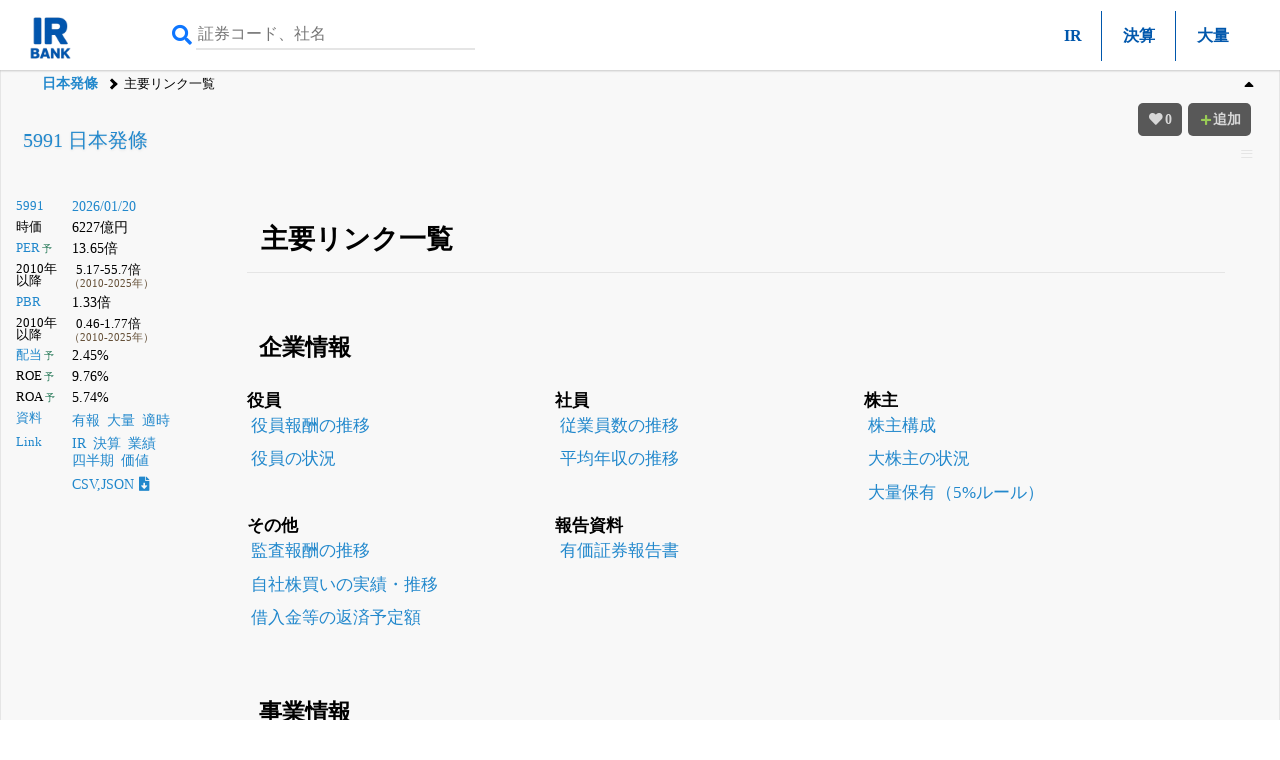

--- FILE ---
content_type: text/html; charset=UTF-8
request_url: https://irbank.net/E01367/link
body_size: 6635
content:
<!DOCTYPE html><html lang="ja"><head><meta charset="utf-8"><meta name="viewport" content="width=device-width,initial-scale=1"><link rel="apple-touch-icon" sizes="180x180" href="https://f.irbank.net/logo/apple-touch-icon.png"><link rel="icon" type="image/x-icon" sizes="32x32" href="https://f.irbank.net/logo/favicon_32.ico"><link rel="icon" type="image/x-icon" sizes="16x16" href="https://f.irbank.net/logo/favicon_16.ico"><link rel="manifest" href="/manifest.json"><link rel="mask-icon" href="https://f.irbank.net/logo/safari-pinned-tab.svg" color="#104ff0"><meta name="msapplication-TileColor" content="#2d89ef"><meta name="theme-color" content="#ffffff">
<!-- Google Tag Manager -->
<script>(function(w,d,s,l,i){w[l]=w[l]||[];w[l].push({'gtm.start':
new Date().getTime(),event:'gtm.js'});var f=d.getElementsByTagName(s)[0],
j=d.createElement(s),dl=l!='dataLayer'?'&l='+l:'';j.async=true;j.src=
'https://www.googletagmanager.com/gtm.js?id='+i+dl;f.parentNode.insertBefore(j,f);
})(window,document,'script','dataLayer','GTM-N2QCTWRH');</script>
<!-- End Google Tag Manager -->
<script async src="https://pagead2.googlesyndication.com/pagead/js/adsbygoogle.js?client=ca-pub-9584121858380621" crossorigin="anonymous"></script>
<meta property="og:title" content="5991 日本発條 | 主要リンク一覧">
<meta property="og:url" content="https://irbank.net/E01367/link">
<meta property="og:site_name" content="IRBANK">
<meta property="og:locale" content="ja_JP">
<meta property="og:image" content="https://f.irbank.net/logo/irbank_ogp.png">
<meta name="twitter:card" content="summary_large_image">
<meta name="twitter:title" content="5991 日本発條 | 主要リンク一覧">
<meta name="twitter:url" content="https://irbank.net/E01367/link">
<meta name="twitter:site" content="@irbank">
<meta name="twitter:creator" content="@irbank">
<link href="https://f.irbank.net/css/ib.min.v4.12.css" rel="stylesheet"><title>5991 日本発條 | 主要リンク一覧</title></head><body>
<!-- Google Tag Manager (noscript) -->
<noscript><iframe src="https://www.googletagmanager.com/ns.html?id=GTM-N2QCTWRH"
height="0" width="0" style="display:none;visibility:hidden"></iframe></noscript>
<!-- End Google Tag Manager (noscript) -->
<header><div class="ch"><div id="cd-logo"><a title="IRBANK - 企業分析・銘柄発掘" href="/"><img src="https://f.irbank.net/logo/irbank.png" width="48" height="48" alt="IRBANK"></a></div><form method="GET" action="/search"><input type="text" value="" name="query" placeholder="証券コード、社名" required><button type="submit"><i class="fas fa-search"></i></button></form><nav class="cmn"><ul><li><a title="IR情報" href="/5991/ir">IR</a></li><li><a title="決算まとめ" href="/E01367/results">決算</a></li><li><a title="大量保有（5%ルール）" href="/E01367/share">大量</a></li></ul></nav></div><nav class="nv"><ol><li><a title="5991 日本発條" href="/E01367">日本発條</a></li><li>主要リンク一覧</li></ol></nav></header><div id="fxbtn"><div class="menu"><ul><li><a title="企業情報" href="#c_corp">#企業</a></li><li><a title="事業情報" href="#c_kessan">#事業</a></li><li><a title="株式情報" href="#c_stock">#株式</a></li><li><a title="その他" href="#c_etc">#その他</a></li></ul></div></div><div id="container"><main><div id="chb"><h1><a title="5991 日本発條" href="/E01367">5991 日本発條</a></h1><dl class="ndl"><dt><a title="株式情報" href="/5991">5991</a></dt><dd><a title="株価チャート" href="/5991/chart">2026/01/20</a></dd><dt>時価</dt><dd>6227億円</dd><dt><a title="PERチャート" href="/5991/per">PER</a><span class="co_gr weaken">&thinsp;予</span></dt><dd>13.65倍</dd><dt class="weaken">2010年以降</dt><dd class="indent2">5.17-55.7倍<br><span class="co_sm">（2010-2025年）</span></dd><dt><a title="PBRチャート" href="/5991/pbr">PBR</a></dt><dd>1.33倍</dd><dt class="weaken">2010年以降</dt><dd class="indent2">0.46-1.77倍<br><span class="co_sm">（2010-2025年）</span></dd><dt><a title="配当金の推移" href="/E01367/dividend">配当</a><span class="co_gr weaken">&thinsp;予</span></dt><dd>2.45%</dd><dt>ROE<span class="co_gr weaken">&thinsp;予</span></dt><dd>9.76%</dd><dt>ROA<span class="co_gr weaken">&thinsp;予</span></dt><dd>5.74%</dd><dt><a title="決算資料一覧（有報・適時開示）" href="/E01367/reports">資料</a></dt><dd><ul class="nsq"><li><a title="有価証券報告書" href="/E01367/edinet">有報</a></li><li><a title="大量保有（5%ルール）" href="/E01367/share">大量</a></li><li><a title="適時開示（TDNET）" href="/E01367/tdnet">適時</a></li></ul></dd><dt><a title="リンク一覧" href="/E01367/link">Link</a></dt><dd><ul class="nsq"><li><a title="IR情報" href="/5991/ir">IR</a></li><li><a title="決算まとめ" href="/E01367/results">決算</a></li><li><a title="会社業績" href="/E01367/pl">業績</a></li><li><a title="四半期進捗" href="/E01367/quarter">四半期</a></li><li><a title="価値算定" href="/E01367/value">価値</a></li></ul></dd><dd><a title="CSV,JSONダウンロード" href="/5991/download">CSV,JSON<i class="fas fa-file-download ic"></i></a></dd></dl><div></div></div><div class="csb cc1"><div class="chb-m"><div class="ccc"><section><h1 id="c_Top">主要リンク一覧</h1><h2 id="c_corp">企業情報</h2><div class="inline mgr wmq"><dl class="pdl"><dt>役員</dt><dd><a title="5991 日本発條 | 役員報酬の推移" href="/E01367/fee">役員報酬の推移</a></dd><dd><a title="5991 日本発條 | 役員の状況" href="/E01367/officer">役員の状況</a></dd></dl></div><div class="inline mgr wmq"><dl class="pdl"><dt>社員</dt><dd><a title="5991 日本発條 | 従業員数の推移" href="/E01367/worker">従業員数の推移</a></dd><dd><a title="5991 日本発條 | 平均年収の推移" href="/E01367/salary">平均年収の推移</a></dd></dl></div><div class="inline mgr wmq"><dl class="pdl"><dt>株主</dt><dd><a title="5991 日本発條 | 株式の保有割合（株主構成）" href="/E01367/owner">株主構成</a></dd><dd><a title="5991 日本発條 | 大株主の状況" href="/E01367/holder">大株主の状況</a></dd><dd><a title="5991 日本発條 | 大量保有（5%ルール）" href="/E01367/share">大量保有（5%ルール）</a></dd></dl></div><div class="inline mgr wmq"><dl class="pdl"><dt>その他</dt><dd><a title="5991 日本発條 | 監査報酬の推移" href="/E01367/auditors">監査報酬の推移</a></dd><dd><a title="5991 日本発條 | 自社株買いの実績・推移" href="/E01367/buyback">自社株買いの実績・推移</a></dd><dd><a title="5991 日本発條 | 借入金等の返済予定額" href="/E01367/schedule">借入金等の返済予定額</a></dd></dl></div><div class="inline mgr wmq"><dl class="pdl"><dt>報告資料</dt><dd><a title="5991 日本発條 | 有価証券報告書" href="/E01367/edinet">有価証券報告書</a></dd></dl></div><h2 id="c_kessan">事業情報</h2><div class="inline mgr wmq"><dl class="pdl"><dt>決算関連</dt><dd><a title="5991 日本発條 | 決算まとめ" href="/E01367/results">決算まとめ</a></dd><dd><a title="5991 日本発條 | 業績" href="/E01367/pl">会社業績</a></dd><dd><a title="5991 日本発條 | 進捗" href="/E01367/quarter">四半期進捗</a></dd><dd><a title="5991 日本発條 | 財務" href="/E01367/bs">財務状況</a></dd><dd><a title="5991 日本発條 | キャッシュ・フロー" href="/E01367/cf">キャッシュ・フローの推移</a></dd><dd><a title="5991 日本発條 | 資本変動" href="/E01367/ss">資本変動の状況</a></dd><dd><a title="5991 日本発條 | 配当" href="/E01367/dividend">配当推移</a></dd><dd><a title="5991 日本発條 | セグメント" href="/E01367/segment">セグメント情報</a></dd></dl></div><div class="inline mgr wmq"><dl class="pdl"><dt>事業</dt><dd><a title="5991 日本発條 | 設備投資額、研究開発費および宣伝広告費の推移" href="/E01367/rc">研究開発等の投資額</a></dd><dd><a title="5991 日本発條 | セグメントごとの売上高・利益等" href="/E01367/segment">セグメント情報</a></dd><dd><a title="5991 日本発條 | 地域" href="/E01367/region">地域ごとの売上高等</a></dd></dl></div><div class="inline mgr wmq"><dl class="pdl"><dt>取引・投資先</dt><dd><a title="5991 日本発條 | 主要な顧客" href="/E01367/customers">主要な顧客</a></dd><dd><a title="5991 日本発條 | 親会社・連結子会社等" href="/E01367/ac">親会社・連結子会社等</a></dd><dd><a title="5991 日本発條 | 投資先" href="/E01367/inv">投資先（保有株式等）</a></dd></dl></div><h2 id="c_stock">株式情報</h2><div class="inline mgr wmq"><dl class="pdl"><dt>発表資料</dt><dd><a title="5991 日本発條 | IR情報" href="/5991/ir">IR情報</a></dd><dd><a title="5991 日本発條 | 決算発表一覧" href="/5991/news">決算発表一覧</a></dd><dd><a title="5991 日本発條 | 適時開示（TDNET）" href="/E01367/tdnet">適時開示（TDNET）</a></dd></dl></div><div class="inline mgr wmq"><dl class="pdl"><dt>市況</dt><dd><a title="5991 日本発條 | 空売り残高" href="/5991/short">空売り残高</a></dd><dd><a title="5991 日本発條 | 信用取引情報" href="/5991/margin">信用取引情報</a></dd><dd><a title="5991 日本発條 | 貸借取引状況" href="/5991/lending">貸借取引状況</a></dd><dd><a title="5991 日本発條 | 信用取引及び貸借取引の状況" href="/5991/zandaka">信用取引及び貸借取引の状況</a></dd><dd><a title="5991 日本発條 | 逆日歩情報" href="/5991/diem">逆日歩情報</a></dd><dd><a title="5991 日本発條 | 日証金速報" href="/5991/nisshokin">日証金速報</a></dd></dl></div><div class="inline mgr wmq"><dl class="pdl"><dt>チャート</dt><dd><a title="5991 日本発條 | 株価チャート" href="/5991/chart">株価チャート</a></dd><dd><a title="5991 日本発條 | イベントと株価チャート" href="/5991/event">イベントチャート</a></dd><dd><a title="5991 日本発條 | PERと株価チャート" href="/5991/per">PERチャート</a></dd><dd><a title="5991 日本発條 | PBRと株価チャート" href="/5991/pbr">PBRチャート</a></dd><dd><a title="5991 日本発條 | 時価総額" href="/5991/cap">時価総額チャート</a></dd></dl></div><h2 id="c_etc">その他</h2><div class="inline mgr wmq"><dl class="pdl"><dt>資料</dt><dd><a title="5991 日本発條 | 財務諸表に登場の勘定科目一覧" href="/E01367/accounts">勘定科目一覧</a></dd><dd><a title="5991 日本発條 | 有価証券報告書主要リンク" href="/E01367/notes">有報主要リンク</a></dd><dd><a title="5991 日本発條 | 決算資料一覧" href="/E01367/reports">決算資料一覧</a></dd></dl></div><div class="inline mgr wmq"><dl class="pdl"><dt>指標</dt><dd><a title="5991 日本発條 | 収益性分析" href="/E01367/profitability">収益性分析</a></dd><dd><a title="5991 日本発條 | 効率性分析" href="/E01367/efficiency">効率性分析</a></dd><dd><a title="5991 日本発條 | 安全性分析" href="/E01367/safety">安全性分析</a></dd><dd><a title="5991 日本発條 | 成長性分析" href="/E01367/growth">成長性分析</a></dd><dd><a title="5991 日本発條 | 生産性分析" href="/E01367/productivity">生産性分析</a></dd><dd><a title="5991 日本発條 | 価値算定" href="/E01367/value">価値算定</a></dd><dd><a title="5991 日本発條 | 株式指標" href="/E01367/valuation">株式指標</a></dd></dl></div></section></div></div></div></main><div class="csb cc1">
        <div class="chb-m">
            <div class="cc">
                <div id="ads" class="cfb cb1">
                    <div class="ads__title">
                        <p>IRBANK <br>公式Ｘアカウント一覧</p>
                    </div>
                    <div class="account-grid">
                        <div class="account-card">
                            <img src="https://f.irbank.net/assets/x_official.png" alt="IRBANK公式"
                                class="account-card__icon">
                            <div class="account-card__name">IRBANK<br>公式</div>
                            <div class="account-card__description">IRBANK全体の公式情報・リリース告知</div>
                            <button class="account-card__button"
                                onclick="window.open('https://x.com/irbank', '_blank')">
                                <span>𝕏</span> フォロー
                            </button>
                        </div>
                        <div class="account-card">
                            <img src="https://f.irbank.net/assets/x_ceo.jpg" alt="指田悠馬CEO" class="account-card__icon">
                            <div class="account-card__name">指田悠馬<br>CEO</div>
                            <div class="account-card__description">ニュースへのコメント、経営方針などを発信します！フォローお願いします！</div>
                            <button class="account-card__button"
                                onclick="window.open('https://x.com/irbankceo', '_blank')">
                                <span>𝕏</span> フォロー
                            </button>
                        </div>
                        <div class="account-card">
                            <img src="https://f.irbank.net/assets/x_tekiji.png" alt="適時開示" class="account-card__icon">
                            <div class="account-card__name">適時開示</div>
                            <div class="account-card__description">適時開示情報</div>
                            <button class="account-card__button"
                                onclick="window.open('https://x.com/irbank_td2', '_blank')">
                                <span>𝕏</span> フォロー
                            </button>
                        </div>
                        <div class="account-card">
                            <img src="https://f.irbank.net/assets/x_tanshin.png" alt="決算短信" class="account-card__icon">
                            <div class="account-card__name">決算短信</div>
                            <div class="account-card__description">決算短信更新速報</div>
                            <button class="account-card__button"
                                onclick="window.open('https://x.com/irbank_td', '_blank')">
                                <span>𝕏</span> フォロー
                            </button>
                        </div>
                        <div class="account-card">
                            <img src="https://f.irbank.net/assets/x_tairyo.png" alt="大量保有報告書"
                                class="account-card__icon">
                            <div class="account-card__name">大量保有<br>報告書</div>
                            <div class="account-card__description">5%ルール等の大量保有報告速報</div>
                            <button class="account-card__button"
                                onclick="window.open('https://x.com/irbank_sh', '_blank')">
                                <span>𝕏</span> フォロー
                            </button>
                        </div>
                        <div class="account-card">
                            <img src="https://f.irbank.net/assets/x_jiko.png" alt="自己株買付情報報告書"
                                class="account-card__icon">
                            <div class="account-card__name">自己株買付情報<br>報告書</div>
                            <div class="account-card__description">自己株買い情報</div>
                            <button class="account-card__button"
                                onclick="window.open('https://x.com/irbank_of', '_blank')">
                                <span>𝕏</span> フォロー
                            </button>
                        </div>
                        <div class="account-card">
                            <img src="https://f.irbank.net/assets/x_rinji.png" alt="臨時報告書" class="account-card__icon">
                            <div class="account-card__name">臨時報告書</div>
                            <div class="account-card__description">臨時報告書更新情報</div>
                            <button class="account-card__button"
                                onclick="window.open('https://x.com/irbank_ex', '_blank')">
                                <span>𝕏</span> フォロー
                            </button>
                        </div>
                        <div class="account-card">
                            <img src="https://f.irbank.net/assets/x_yuka.png" alt="有価証券報告書" class="account-card__icon">
                            <div class="account-card__name">有価証券<br>報告書</div>
                            <div class="account-card__description">上場企業の有報更新情報</div>
                            <button class="account-card__button"
                                onclick="window.open('https://x.com/irbank_ed', '_blank')">
                                <span>𝕏</span> フォロー
                            </button>
                        </div>
                    </div>
                </div>
            </div>
        </div>
    </div><footer id="footer"><div class="footer-main-content"><div class="footer-corp-info"><div class="footer-heading-group"><h3>株式投資の常識を変える。</h3><div class="irbank-icon"><img src="/assets/irbank_white_logo.png" alt="IRBANK" style="width: 280px;"></div><div class="sns-links"><a href="https://www.youtube.com/@IRBANK-YouTube" target="_blank" rel="noopener noreferrer" class="youtube-link"><img src="/assets/youtube_icon.svg" alt="Youtube"></a><a href="https://x.com/irbank" target="_blank" rel="noopener noreferrer" class="x-link"><img src="/assets/x_icon.svg" alt="X"></a></div><details class="about-accordion about-accordion--pc"><summary>当サイトについて</summary><div class="about-body"><p>本ウェブサイト「IRBANK」は、株式会社IRBANKが作成・運営しています。当社は、本サイトに掲載されている情報に基づいて発生したいかなる損害についても、一切の責任を負いかねます。本サイトの利用にあたっては、すべて利用者ご自身の判断と責任において行ってください。
IRBANKに掲載されている情報は、上場企業等の開示資料や公的データを元に作成されていますが、投資判断を促すものではなく、また金融商品取引の勧誘を目的としたものでもありません。情報の正確性・完全性には十分配慮しておりますが、内容に誤りがある可能性や、最新情報が反映されていない場合があります。当社はその内容の正確性・完全性を保証するものではありません。</p></div></details></div></div><div class="list"><details><summary>マーケット<a class="nxq" title="マーケット情報" href="/market"><img src="/assets/external-link-icon-header.svg" alt="外部リンク" width="20" height="20"></a></summary><ul><li><a title="株価値上がり率" href="/market/rise">値上がり率</a></li><li><a title="株価値下がり率" href="/market/fall">値下がり率</a></li><li><a title="信用取引情報" href="/market/margin">信用取引</a></li><li><a title="裁定残高" href="/market/arbitrage">裁定残高</a></li><li><a title="投資部門別動向（海外投資家等）" href="/market/investor">投資部門</a></li><li><a title="逆日歩（品貸料）" href="/market/diem">逆日歩</a></li></ul></details><details><summary>空売り残<a class="nxq" title="空売り残高情報" href="/short"><img src="/assets/external-link-icon-header.svg" alt="外部リンク" width="20" height="20"></a></summary><ul><li><a title="空売り残高情報 - 売増" href="/short/up">売増</a></li><li><a title="空売り残高情報 - 返済" href="/short/down">返済</a></li><li><a title="空売り残高情報 - 新規" href="/short/new">新規</a></li><li><a title="空売り残高情報 - 解消" href="/short/disappear">解消</a></li></ul></details><details><summary>届出・調達<a class="nxq" title="政府への届出、調達情報" href="/hojin"><img src="/assets/external-link-icon-header.svg" alt="外部リンク" width="20" height="20"></a></summary><ul><li><a title="統一資格情報" href="/hojin/sikaku">統一資格</a></li><li><a title="行政処分情報" href="/hojin/syobun">行政処分</a></li><li><a title="届出認定情報" href="/hojin/nintei">届出認定</a></li><li><a title="政府表彰情報" href="/hojin/hyosho">政府表彰</a></li><li><a title="政府調達情報" href="/hojin/chotatu">調達情報</a></li><li><a title="補助金交付案件" href="/hojin/hojokin">補助金交付</a></li></ul></details><details><summary>法人情報<a class="nxq" title="法人番号情報" href="/mynumber"><img src="/assets/external-link-icon-header.svg" alt="外部リンク" width="20" height="20"></a></summary><ul><li><a title="商号又は名称を変更した企業" href="/mynumber/process/11">商号変更</a></li><li><a title="住所を変更した企業" href="/mynumber/process/12">住所変更</a></li><li><a title="登記記録が閉鎖された企業" href="/mynumber/process/21">登記閉鎖</a></li><li><a title="登記記録が復活した企業" href="/mynumber/process/22">登記復活</a></li><li><a title="吸収合併を実施した企業" href="/mynumber/process/71">吸収合併</a></li></ul></details><details><summary>企業統計<a class="nxq" title="日本企業統計" href="/stat"><img src="/assets/external-link-icon-header.svg" alt="外部リンク" width="20" height="20"></a></summary><ul><li><a title="売上高の統計情報" href="/stat/ns">売上統計</a></li><li><a title="利益の統計情報（営業・経常・純利益）" href="/stat/pf">利益統計</a></li><li><a title="株主資本の統計情報" href="/stat/se">株主資本</a></li><li><a title="キャッシュ・フローの統計情報" href="/stat/cf">CF統計</a></li><li><a title="時価総額の統計情報" href="/stat/cap">時価総額</a></li><li><a title="従業員・臨時雇用人員の統計情報" href="/stat/ep">従業員</a></li></ul></details><details><summary>報告書</summary><ul><li><a title="適時開示情報" href="/td">適時開示</a></li><li><a title="有価証券報告書" href="/edi">有価証券</a></li><li><a title="大量保有（5%ルール）" href="/share">5%ルール</a></li></ul></details><details><summary>検索</summary><ul><li><a title="カテゴリ" href="/category">カテゴリ</a></li><li><a title="銘柄一覧" href="/code">銘柄一覧</a></li></ul></details><details><summary>ランキング</summary><ul><li><a title="企業ランキング" href="/ranking">企業ランキング</a></li><li><a title="監査法人ランキング" href="/auditors">監査法人ランキング</a></li><li><a title="株価値上がり率ランキング（年間）" href="/market/yoy">株価値上がり率ランキング</a></li><li><a title="信用取引情報 - 買い長・売り長ランキング" href="/margin">買い長・売り長ランキング</a></li><li><a title="逆日歩ランキング" href="/diem">逆日歩ランキング</a></li></ul></details><details><summary>スケジュール</summary><ul><li><a title="上場企業決算" href="/kessan">決算月（上場企業）</a></li><li><a title="株主総会スケジュール" href="/sokai">株主総会（予定）</a></li><li><a title="決算発表スケジュール" href="/market/kessan">決算発表（予定）</a></li><li><a title="IPOスケジュール" href="/ipo">新規上場（IPO）</a></li></ul></details><details><summary>その他</summary><ul><li><a title="米国債金利" href="/usa">米国債金利</a></li><li><a title="新型コロナ人出推移比較チャート" href="/corona">新型コロナ人出推移</a></li><li><a title="CSV,JSONダウンロード" href="/download">ダウンロード（CSV,JSON）</a></li></ul></details></div></div><details class="about-accordion about-accordion--sp"><summary>当サイトについて</summary><div class="about-body"><p>本ウェブサイト「IRBANK」は、株式会社IRBANKが作成・運営しています。当社は、本サイトに掲載されている情報に基づいて発生したいかなる損害についても、一切の責任を負いかねます。本サイトの利用にあたっては、すべて利用者ご自身の判断と責任において行ってください。
IRBANKに掲載されている情報は、上場企業等の開示資料や公的データを元に作成されていますが、投資判断を促すものではなく、また金融商品取引の勧誘を目的としたものでもありません。情報の正確性・完全性には十分配慮しておりますが、内容に誤りがある可能性や、最新情報が反映されていない場合があります。当社はその内容の正確性・完全性を保証するものではありません。</p></div></details><div class="corp-links"><a href="https://corp.irbank.net/service-contact/">お問い合わせ</a><a href="https://corp.irbank.net/about/">運営会社について</a><a href="https://corp.irbank.net/recruit/">採用について</a><a href="https://corp.irbank.net/privacypolicy/">プライバシーポリシー</a></div><p>Copyright © IRBANK Inc. All Rights Reserved.</p></footer></div><script src="https://ajax.googleapis.com/ajax/libs/jquery/2.1.4/jquery.min.js"></script><script src="https://f.irbank.net/js/modernizr.js"></script><script src="https://f.irbank.net/js/ib.min.v2.6.js"></script><link href="https://use.fontawesome.com/releases/v5.8.1/css/all.css" rel="stylesheet"></body></html>

--- FILE ---
content_type: text/html; charset=utf-8
request_url: https://www.google.com/recaptcha/api2/aframe
body_size: 265
content:
<!DOCTYPE HTML><html><head><meta http-equiv="content-type" content="text/html; charset=UTF-8"></head><body><script nonce="aEYt7zcrlMk-u2A_fcj_ig">/** Anti-fraud and anti-abuse applications only. See google.com/recaptcha */ try{var clients={'sodar':'https://pagead2.googlesyndication.com/pagead/sodar?'};window.addEventListener("message",function(a){try{if(a.source===window.parent){var b=JSON.parse(a.data);var c=clients[b['id']];if(c){var d=document.createElement('img');d.src=c+b['params']+'&rc='+(localStorage.getItem("rc::a")?sessionStorage.getItem("rc::b"):"");window.document.body.appendChild(d);sessionStorage.setItem("rc::e",parseInt(sessionStorage.getItem("rc::e")||0)+1);localStorage.setItem("rc::h",'1768993967422');}}}catch(b){}});window.parent.postMessage("_grecaptcha_ready", "*");}catch(b){}</script></body></html>